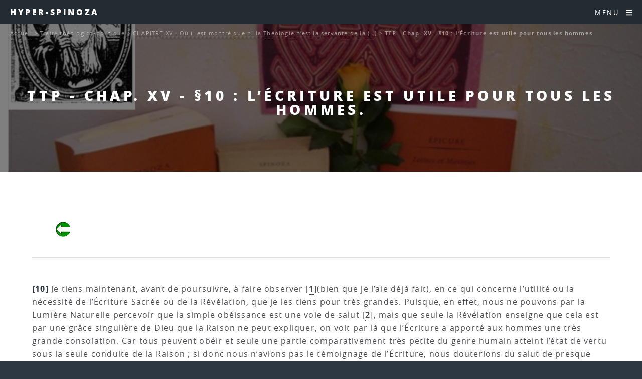

--- FILE ---
content_type: text/html; charset=utf-8
request_url: http://hyperspinoza.caute.lautre.net/TTP-Chap-XV-p10-L-Ecriture-est-utile-pour-tous-les-hommes
body_size: 13981
content:
<!DOCTYPE HTML>
<html class="page_article sans_composition ltr fr no-js" lang="fr" dir="ltr">
	<head>
		<script type='text/javascript'>/*<![CDATA[*/(function(H){H.className=H.className.replace(/\bno-js\b/,'js')})(document.documentElement);/*]]>*/</script>
		
		<meta http-equiv="Content-Type" content="text/html; charset=utf-8" />

		<title>TTP - Chap. XV - §10 : L'Écriture est utile pour tous les hommes. - Hyper-Spinoza</title>
<meta name="description" content=" [10] Je tiens maintenant, avant de poursuivre, &#224; faire observer(bien que je l&#039;aie d&#233;j&#224; fait), en ce qui concerne l&#039;utilit&#233; ou la n&#233;cessit&#233; de (&#8230;) " />
<link rel="canonical" href="http://hyperspinoza.caute.lautre.net/TTP-Chap-XV-p10-L-Ecriture-est-utile-pour-tous-les-hommes" /><meta name="generator" content="SPIP 4.4.7" />


<meta name="viewport" content="width=device-width, initial-scale=1" />


<link rel="alternate" type="application/rss+xml" title="Syndiquer tout le site" href="spip.php?page=backend" />

<link rel="stylesheet" href="plugins/auto/html5up_spectral/v3.1.0/css/fonts.css?1722319603" type="text/css" />
<link rel="stylesheet" href="local/cache-scss/main-cssify-394201e.css?1760386299" type="text/css" />

<link rel="stylesheet" href="squelettes-dist/css/spip.css?1765312443" type="text/css" />







<link rel="stylesheet" href="local/cache-css/cssdyn-css_html5up_spectral_spip_css-dee821b2.css?1760389721" />


<script type='text/javascript'>var var_zajax_content='content';</script><script>
var mediabox_settings={"auto_detect":true,"ns":"box","tt_img":true,"sel_g":"#documents_portfolio a[type='image\/jpeg'],#documents_portfolio a[type='image\/png'],#documents_portfolio a[type='image\/gif']","sel_c":".mediabox","str_ssStart":"Diaporama","str_ssStop":"Arr\u00eater","str_cur":"{current}\/{total}","str_prev":"Pr\u00e9c\u00e9dent","str_next":"Suivant","str_close":"Fermer","str_loading":"Chargement\u2026","str_petc":"Taper \u2019Echap\u2019 pour fermer","str_dialTitDef":"Boite de dialogue","str_dialTitMed":"Affichage d\u2019un media","splash_url":"","lity":{"skin":"_simple-dark","maxWidth":"90%","maxHeight":"90%","minWidth":"400px","minHeight":"","slideshow_speed":"2500","opacite":"0.9","defaultCaptionState":"expanded"}};
</script>
<!-- insert_head_css -->
<link rel="stylesheet" href="plugins-dist/mediabox/lib/lity/lity.css?1765312411" type="text/css" media="all" />
<link rel="stylesheet" href="plugins-dist/mediabox/lity/css/lity.mediabox.css?1765312411" type="text/css" media="all" />
<link rel="stylesheet" href="plugins-dist/mediabox/lity/skins/_simple-dark/lity.css?1765312411" type="text/css" media="all" /><link rel='stylesheet' type='text/css' media='all' href='plugins-dist/porte_plume/css/barre_outils.css?1765312418' />
<link rel='stylesheet' type='text/css' media='all' href='local/cache-css/cssdyn-css_barre_outils_icones_css-ba903625.css?1739817528' />
<link rel="stylesheet" type="text/css" href="plugins/auto/fontawesome/v1.1.0/css/fa-icons.css?1721250533" />


<link rel="stylesheet" href="local/cache-scss/theme-cssify-7cb1b27.css?1760386299" type="text/css" />









<script src="prive/javascript/jquery.js?1765312439" type="text/javascript"></script>

<script src="prive/javascript/jquery.form.js?1765312439" type="text/javascript"></script>

<script src="prive/javascript/jquery.autosave.js?1765312439" type="text/javascript"></script>

<script src="prive/javascript/jquery.placeholder-label.js?1765312439" type="text/javascript"></script>

<script src="prive/javascript/ajaxCallback.js?1765312439" type="text/javascript"></script>

<script src="prive/javascript/js.cookie.js?1765312439" type="text/javascript"></script>
<!-- insert_head -->
<script src="plugins-dist/mediabox/lib/lity/lity.js?1765312411" type="text/javascript"></script>
<script src="plugins-dist/mediabox/lity/js/lity.mediabox.js?1765312411" type="text/javascript"></script>
<script src="plugins-dist/mediabox/javascript/spip.mediabox.js?1765312410" type="text/javascript"></script><script type='text/javascript' src='plugins-dist/porte_plume/javascript/jquery.markitup_pour_spip.js?1765312418'></script>
<script type='text/javascript' src='plugins-dist/porte_plume/javascript/jquery.previsu_spip.js?1765312418'></script>
<script type='text/javascript' src='local/cache-js/jsdyn-javascript_porte_plume_start_js-45b90f5d.js?1739817528'></script>








<noscript><link rel="stylesheet" href="local/cache-scss/noscript-cssify-093b4e8.css?1760386299" id="no-minify" /></noscript>	</head>
	<body class="is-preload">
	<div id="page-wrapper">
		<header id="header">		
			<p><a href="http://hyperspinoza.caute.lautre.net">Hyper-Spinoza</a></p>
			<nav id="nav">
	<ul>
		<li class="special">
			<a href="#menu" class="menuToggle"><span>Menu</span> <i class="icon icon-bars fa-icon"><svg xmlns="http://www.w3.org/2000/svg" viewBox="0 0 448 512" role="img" width="0" height="0"><!-- Font Awesome Free 5.15.4 by @fontawesome - https://fontawesome.com License - https://fontawesome.com/license/free (Icons: CC BY 4.0, Fonts: SIL OFL 1.1, Code: MIT License) --><path d="M16 132h416c8.837 0 16-7.163 16-16V76c0-8.837-7.163-16-16-16H16C7.163 60 0 67.163 0 76v40c0 8.837 7.163 16 16 16zm0 160h416c8.837 0 16-7.163 16-16v-40c0-8.837-7.163-16-16-16H16c-8.837 0-16 7.163-16 16v40c0 8.837 7.163 16 16 16zm0 160h416c8.837 0 16-7.163 16-16v-40c0-8.837-7.163-16-16-16H16c-8.837 0-16 7.163-16 16v40c0 8.837 7.163 16 16 16z"/></svg></i> </a>
			<div id="menu">
				<ul>
					<li><a class="accueil" href="http://hyperspinoza.caute.lautre.net">Accueil</a></li>
					
					<li>
						<a href="-Autour-de-l-oeuvre-1-Les-vies-de-Spinoza-">Autour de l&#8217;oeuvre 1&nbsp;: Les vies de Spinoza</a>
						<ul>
						
							<li>
								<a href="-Les-sources-">Les sources</a>
								<ul>
						
							<li>
								<a href="-La-vie-de-Spinoza-par-Jean-Colerus-">La vie de Spinoza par Jean Colerus</a>
								
							</li>
						
						</ul>
							</li>
						
						</ul>
					</li>
					
					<li>
						<a href="-Autour-de-l-oeuvre-2-Actu-Biblio-et-Web-">Autour de l&#8217;oeuvre 2&nbsp;: Actu, Biblio et Web</a>
						<ul>
						
							<li>
								<a href="-Actu-">Actu</a>
								<ul>
						
							<li>
								<a href="-Infos-Spinoza-Argentina-">Infos Spinoza-Argentina</a>
								
							</li>
						
						</ul>
							</li>
						
							<li>
								<a href="-Bibliographie-">Bibliographie</a>
								<ul>
						
							<li>
								<a href="-Etudes-et-commentaires-">Etudes et commentaires.</a>
								<ul>
						
							<li>
								<a href="-Michel-Juffe-"> Michel Juffé</a>
								
							</li>
						
							<li>
								<a href="-Les-lumieres-radicales-">Les lumières radicales</a>
								
							</li>
						
							<li>
								<a href="-Spinoza-et-les-sciences-sociales-">Spinoza et les sciences sociales</a>
								
							</li>
						
						</ul>
							</li>
						
							<li>
								<a href="-Oeuvres-de-Spinoza-">Oeuvres de Spinoza</a>
								
							</li>
						
							<li>
								<a href="-Periodiques-">Périodiques</a>
								
							</li>
						
						</ul>
							</li>
						
							<li>
								<a href="-Spinoza-sur-le-Web-">Spinoza sur le Web</a>
								
							</li>
						
						</ul>
					</li>
					
					<li>
						<a href="-Autour-de-l-oeuvre-3-les-articles-et-ressources-audio-">Autour de l&#8217;oeuvre 3&nbsp;: les articles et ressources audio</a>
						<ul>
						
							<li>
								<a href="-Actualite-de-Spinoza-">Actualité de Spinoza</a>
								
							</li>
						
							<li>
								<a href="-Anthropologie-">Anthropologie</a>
								
							</li>
						
							<li>
								<a href="-Audio-et-video-">Audio et vidéo</a>
								
							</li>
						
							<li>
								<a href="-Connaissance-">Connaissance</a>
								
							</li>
						
							<li>
								<a href="-Lire-Spinoza-">Lire Spinoza</a>
								
							</li>
						
							<li>
								<a href="-Metaphysique-">Métaphysique</a>
								
							</li>
						
							<li>
								<a href="-Politique-">Politique</a>
								<ul>
						
							<li>
								<a href="-La-question-de-la-tolerance-">La question de la tolérance</a>
								
							</li>
						
						</ul>
							</li>
						
							<li>
								<a href="-Psychologie-et-ethique-">Psychologie et éthique</a>
								
							</li>
						
							<li>
								<a href="-Spinoza-et-les-autres-">Spinoza et les autres</a>
								
							</li>
						
							<li>
								<a href="-Theologie-">Théologie</a>
								
							</li>
						
						</ul>
					</li>
					
					<li>
						<a href="-Autour-de-l-oeuvre-4-Spinoza-et-les-autres-">Autour de l&#8217;oeuvre 4&nbsp;: Spinoza et les autres</a>
						<ul>
						
							<li>
								<a href="-Spinoza-lisant-les-autres-">Spinoza lisant les autres</a>
								
							</li>
						
							<li>
								<a href="-Spinoza-lu-par-les-autres-">Spinoza lu par les autres</a>
								
							</li>
						
						</ul>
					</li>
					
					<li>
						<a href="-Court-traite-de-Dieu-de-l-homme-et-de-la-sante-de-son-ame-">Court traité de Dieu, de l&#8217;homme et de la santé de son âme.</a>
						<ul>
						
							<li>
								<a href="-Premiere-partie-De-Dieu-">Première partie&nbsp;: De Dieu</a>
								
							</li>
						
							<li>
								<a href="-Deuxieme-partie-De-l-homme-et-de-ce-qui-lui-appartient-">Deuxième partie&nbsp;: De l&#8217;homme et de ce qui lui appartient.</a>
								
							</li>
						
							<li>
								<a href="-Appendice-456-">Appendice</a>
								
							</li>
						
							<li>
								<a href="-Supplements-">Suppléments</a>
								
							</li>
						
						</ul>
					</li>
					
					<li>
						<a href="-Hyper-Ethique-">Hyper-Ethique</a>
						<ul>
						
							<li>
								<a href="-I-Premiere-Partie-De-Dieu-Pars-Prima-De-Deo-">I. Première Partie&nbsp;: "De Dieu" (Pars Prima&nbsp;: De Deo)</a>
								<ul>
						
							<li>
								<a href="-En-Dieu-in-deo-Propositions-1-a-15-">En Dieu (in deo)&nbsp;: Propositions 1 à 15</a>
								<ul>
						
							<li>
								<a href="-a-Des-choses-a-Dieu-">a - Des choses à Dieu</a>
								
							</li>
						
							<li>
								<a href="-b-Dieu-">b - Dieu</a>
								
							</li>
						
						</ul>
							</li>
						
							<li>
								<a href="-A-partir-de-Dieu-a-deo-Propositions-16-a-36-">A partir de Dieu ( a deo)&nbsp;: Propositions 16 à 36</a>
								<ul>
						
							<li>
								<a href="-a-La-nature-naturante-">a - La nature naturante</a>
								
							</li>
						
							<li>
								<a href="-b-La-nature-naturee-">b - La nature naturée</a>
								<ul>
						
							<li>
								<a href="-La-realite-modale-du-point-de-vue-de-l-infini-les-modes-infinis-">La réalité modale du point de vue de l&#8217;infini&nbsp;: les modes infinis</a>
								
							</li>
						
							<li>
								<a href="-La-realite-modale-du-point-de-vue-du-fini-">La réalité modale du point de vue du fini</a>
								
							</li>
						
						</ul>
							</li>
						
							<li>
								<a href="-c-Identite-de-la-nature-naturante-et-de-la-nature-naturee-necessite-absolue-de-">c -  Identité de la nature naturante et de la nature naturée&nbsp;: nécessité absolue de l&#8217;action divine</a>
								<ul>
						
							<li>
								<a href="-Spontaneite-de-l-action-divine-ni-reflechie-ni-premeditee-ni-decidee-selon-un-">Spontanéité de l&#8217;action divine, ni réfléchie, ni préméditée, ni décidée selon un choix arbitraire</a>
								
							</li>
						
							<li>
								<a href="-Perfection-absolue-de-l-action-divine-qui-se-deroule-suivant-sa-necessite-">Perfection absolue de l&#8217;action divine qui se déroule suivant sa nécessité intrinsèque</a>
								
							</li>
						
						</ul>
							</li>
						
						</ul>
							</li>
						
							<li>
								<a href="-Appendice-">Appendice</a>
								
							</li>
						
							<li>
								<a href="-Definitions-et-Axiomes-">Définitions et Axiomes</a>
								
							</li>
						
						</ul>
							</li>
						
							<li>
								<a href="-II-Deuxieme-Partie-De-la-Nature-et-de-l-Origine-de-l-Ame-Pars-secunda-De-natura-">II. Deuxième Partie&nbsp;: "De la Nature et de l&#8217;Origine de l&#8217;Âme" (Pars secunda&nbsp;: De natura et origine mentis)</a>
								<ul>
						
							<li>
								<a href="-La-nature-de-l-ame-expliquee-a-partir-de-son-origine-la-pensee-comme-attribut-">La nature de l&#8217;âme expliquée à partir de son origine, la pensée comme attribut de Dieu&nbsp;: Propositions 1 à 13</a>
								<ul>
						
							<li>
								<a href="-a-La-pensee-et-l-etendue-">a - La pensée (et l&#8217;étendue)</a>
								
							</li>
						
							<li>
								<a href="-b-L-intellect-infini-effet-de-la-puissance-infinie-de-penser-qui-est-en-Dieu-">b - L&#8217;intellect infini, effet de la puissance infinie de penser qui est en Dieu</a>
								
							</li>
						
							<li>
								<a href="-c-L-ordre-des-idees-">c - L&#8217;ordre des idées</a>
								
							</li>
						
							<li>
								<a href="-d-La-production-des-idees-proprement-dites-">d - La production des idées proprement dites</a>
								
							</li>
						
							<li>
								<a href="-e-L-ame-humaine-idee-du-corps-chose-singuliere-existant-en-acte-">e - L&#8217;âme humaine, idée du corps, chose singulière existant en acte</a>
								
							</li>
						
						</ul>
							</li>
						
							<li>
								<a href="-La-nature-du-corps-et-celle-du-corps-humain-en-particulier-Axiomes-Lemmes-">La nature du corps et celle du corps humain en particulier&nbsp;: Axiomes, Lemmes, Définitions et Postulats suivants la proposition 13&nbsp;: sur la nature des corps</a>
								<ul>
						
							<li>
								<a href="-a-Des-corps-aux-individus-">a - Des corps aux individus</a>
								<ul>
						
							<li>
								<a href="-Les-corps-les-plus-simples-determines-par-les-seules-lois-du-mouvement-">Les corps les plus simples, déterminés par les seules lois du mouvement</a>
								
							</li>
						
							<li>
								<a href="-Les-corps-composes-figures-de-l-individuation-">Les corps composés&nbsp;: figures de l&#8217;individuation</a>
								
							</li>
						
						</ul>
							</li>
						
							<li>
								<a href="-b-Le-corps-humain-">b - Le corps humain</a>
								
							</li>
						
						</ul>
							</li>
						
							<li>
								<a href="-Ce-que-peut-l-ame-humaine-en-vertu-de-sa-nature-les-lois-de-son-fonctionnement-">Ce que peut l&#8217;âme humaine en vertu de sa nature&nbsp;: les lois de son fonctionnement, les trois genres de connaissance&nbsp;: Propositions 14 à 47</a>
								<ul>
						
							<li>
								<a href="-a-La-perception-des-choses-exterieures-et-l-imagination-formes-spontanees-de-la-">a - La perception des choses extérieures et l&#8217;imagination, formes spontanées de la connaissance</a>
								<ul>
						
							<li>
								<a href="-Genese-et-mecanismes-de-la-perception-qui-produit-seulement-des-representations-">Genèse et mécanismes de la perception qui produit seulement des représentations imaginaires</a>
								
							</li>
						
							<li>
								<a href="-Les-idees-spontanees-que-nous-formons-des-choses-en-les-percevant-par-l-">Les idées spontanées que nous formons des choses en les percevant par l&#8217;intermédiaire de représenations imaginaires sont toutes inadéquates</a>
								
							</li>
						
						</ul>
							</li>
						
							<li>
								<a href="-b-Vers-la-connaissance-rationnelle-de-l-erreur-a-la-verite-">b - Vers la connaissance rationnelle&nbsp;: de l&#8217;erreur à la vérité</a>
								<ul>
						
							<li>
								<a href="-L-erreur-">L&#8217;erreur</a>
								
							</li>
						
							<li>
								<a href="-Les-notions-communes-">Les notions communes</a>
								
							</li>
						
							<li>
								<a href="-Les-genres-de-connaissance-">Les genres de connaissance</a>
								
							</li>
						
							<li>
								<a href="-La-connaissance-adequate-">La connaissance adéquate</a>
								
							</li>
						
						</ul>
							</li>
						
						</ul>
							</li>
						
							<li>
								<a href="-L-intellect-et-la-volonte-Propositions-48-et-49-">L&#8217;intellect et la volonté&nbsp;: Propositions 48 et 49</a>
								
							</li>
						
							<li>
								<a href="-Definitions-et-Axiomes-225-">Définitions et Axiomes</a>
								
							</li>
						
						</ul>
							</li>
						
							<li>
								<a href="-III-Troisieme-Partie-De-l-origine-et-de-la-nature-des-affects-Pars-tertia-De-">III. Troisième Partie&nbsp;: "De l&#8217;origine et de la nature des affects" (Pars tertia&nbsp;: De origine et natura affectuum)</a>
								<ul>
						
							<li>
								<a href="-Les-bases-naturelles-de-l-affectivite-Propositions-1-a-11-">Les bases naturelles de l&#8217;affectivité&nbsp;: Propositions 1 à 11</a>
								<ul>
						
							<li>
								<a href="-a-Activite-et-passivite-">a - Activité et passivité</a>
								
							</li>
						
							<li>
								<a href="-b-Le-conatus-">b - Le conatus</a>
								
							</li>
						
							<li>
								<a href="-c-Les-affects-primaires-">c - Les affects primaires</a>
								
							</li>
						
						</ul>
							</li>
						
							<li>
								<a href="-Le-labyrinthe-de-la-vie-affective-Propositions-12-a-57-">Le labyrinthe de la vie affective&nbsp;: Propositions 12 à 57</a>
								<ul>
						
							<li>
								<a href="-a-La-fixation-imaginaire-du-desir-">a - La fixation imaginaire du désir</a>
								
							</li>
						
							<li>
								<a href="-b-La-formation-des-complexes-objectaux-">b - La formation des complexes objectaux</a>
								
							</li>
						
							<li>
								<a href="-c-Formation-et-developpement-des-complexes-interpersonnels-">c - Formation et développement des complexes interpersonnels</a>
								<ul>
						
							<li>
								<a href="-Le-mimetisme-affectif-">Le mimétisme affectif</a>
								
							</li>
						
							<li>
								<a href="-Les-jeux-de-l-amour-et-de-la-haine-">Les jeux de l&#8217;amour et de la haine</a>
								
							</li>
						
							<li>
								<a href="-Caracteres-generaux-des-complexes-affectifs-">Caractères généraux des complexes affectifs</a>
								
							</li>
						
						</ul>
							</li>
						
						</ul>
							</li>
						
							<li>
								<a href="-Les-affects-actifs-Propositions-58-et-59-">Les affects actifs&nbsp;: Propositions 58 et 59</a>
								
							</li>
						
							<li>
								<a href="-Definitions-des-affects-">Définitions des affects</a>
								<ul>
						
							<li>
								<a href="-a-Definitions-fondamentales-definitions-1-a-5-">a - Définitions fondamentales&nbsp;: définitions 1 à 5</a>
								
							</li>
						
							<li>
								<a href="-b-Affects-qui-naissent-de-la-joie-et-de-la-tristesse-definitions-6-a-31-">b - Affects qui naissent de la joie et de la tristesse&nbsp;: définitions 6 à 31</a>
								
							</li>
						
							<li>
								<a href="-c-Affects-rattaches-au-Desir-definitions-32-a-48-">c - Affects rattachés au Désir&nbsp;: définitions 32 à 48</a>
								
							</li>
						
							<li>
								<a href="-d-Definition-generale-des-affects-">d - Définition générale des affects</a>
								
							</li>
						
						</ul>
							</li>
						
							<li>
								<a href="-Preface-Definitions-et-postulats-">Préface, Définitions et postulats</a>
								
							</li>
						
						</ul>
							</li>
						
							<li>
								<a href="-IV-Quatrieme-Partie-De-la-servitude-humaine-ou-de-la-force-des-affects-Pars-">IV. Quatrième Partie&nbsp;: "De la servitude humaine, ou de la force des affects" (Pars quarta&nbsp;: De servitute humana, seu de affectuum viribus)</a>
								<ul>
						
							<li>
								<a href="-La-condition-humaine-Propositions-1-a-37-">La condition humaine&nbsp;: Propositions 1 à 37</a>
								<ul>
						
							<li>
								<a href="-a-La-servitude-passionnelle-">a - La servitude passionnelle</a>
								
							</li>
						
							<li>
								<a href="-b-Le-fondement-naturel-de-la-vertu-definie-a-partir-de-l-interet-vital-comme-">b - Le fondement naturel de la vertu (définie à partir de l&#8217;intérêt vital comme recherche de l&#8217;utile)</a>
								
							</li>
						
							<li>
								<a href="-c-De-l-utile-propre-a-l-utile-commun-genese-de-la-socialite-">c - De l&#8217;utile propre à l&#8217;utile commun&nbsp;: genèse de la socialité</a>
								
							</li>
						
						</ul>
							</li>
						
							<li>
								<a href="-De-la-servitude-a-la-liberte-Propositions-38-a-73-">De la servitude à la liberté&nbsp;: Propositions 38 à 73</a>
								<ul>
						
							<li>
								<a href="-a-Typologie-rationnelle-des-passions-en-fonction-de-leur-utilite-ou-degre-de-">a - Typologie rationnelle des passions (en fonction de leur utilité, ou degré de joie et de tristesse qu&#8217;on peut en tirer)</a>
								
							</li>
						
							<li>
								<a href="-b-Intervention-de-la-raison-dans-le-deroulement-de-la-vie-affective-">b - Intervention de la raison  dans le déroulement de la vie affective</a>
								
							</li>
						
							<li>
								<a href="-c-La-vie-des-hommes-libres-">c - La vie des hommes libres</a>
								
							</li>
						
						</ul>
							</li>
						
							<li>
								<a href="-Appendice-APPENDIX-">Appendice (APPENDIX)</a>
								
							</li>
						
							<li>
								<a href="-Preface-Definitions-et-Axiome-">Préface, Définitions et Axiome</a>
								
							</li>
						
						</ul>
							</li>
						
							<li>
								<a href="-V-Cinquieme-Partie-De-la-puissance-de-l-entendement-ou-de-la-liberte-humaine-">V. Cinquième Partie&nbsp;: "De la puissance de l&#8217;entendement, ou de la liberté humaine" (Pars quinta&nbsp;: De potentia intellectus, seu de libertate humana)</a>
								<ul>
						
							<li>
								<a href="-Les-remedes-aux-affects-Propositions-1-a-20-">Les remèdes aux affects&nbsp;: Propositions 1 à 20</a>
								<ul>
						
							<li>
								<a href="-a-Une-therapie-psychophysiologique-">a - Une thérapie psychophysiologique</a>
								
							</li>
						
							<li>
								<a href="-b-Un-nouvel-art-d-aimer-l-amour-qui-a-Dieu-pour-objet-amor-erga-Deum-">b - Un nouvel art d&#8217;aimer&nbsp;: l&#8217;amour qui a Dieu pour objet (amor erga Deum)</a>
								
							</li>
						
						</ul>
							</li>
						
							<li>
								<a href="-La-beatitude-supreme-Propositions-21-a-42-">La béatitude suprême&nbsp;: Propositions 21 à 42</a>
								<ul>
						
							<li>
								<a href="-a-La-science-intuitive-et-le-point-de-vue-de-l-eternite-">a - La science intuitive et le point de vue de l&#8217;éternité</a>
								
							</li>
						
							<li>
								<a href="-b-L-amour-intellectuel-de-Dieu-amor-intellectualis-Dei-">b - L&#8217;amour intellectuel de Dieu (amor intellectualis Dei)</a>
								
							</li>
						
							<li>
								<a href="-c-La-liberation-de-l-ame-">c - La libération de l&#8217;âme</a>
								
							</li>
						
							<li>
								<a href="-d-L-ethique-au-quotidien-">d - L&#8217;éthique au quotidien</a>
								
							</li>
						
						</ul>
							</li>
						
							<li>
								<a href="-Preface-et-axiomes-">Préface et axiomes</a>
								
							</li>
						
						</ul>
							</li>
						
						</ul>
					</li>
					
					<li>
						<a href="-Hyper-Traite-politique-">Hyper-Traité politique</a>
						<ul>
						
							<li>
								<a href="-Chapitre-01-Introduction-">Chapitre 01 - Introduction</a>
								
							</li>
						
							<li>
								<a href="-Chapitre-02-Le-droit-naturel-">Chapitre 02 - Le droit naturel</a>
								
							</li>
						
							<li>
								<a href="-Chapitre-03-Le-droit-des-pouvoirs-souverains-">Chapitre 03 - Le droit des pouvoirs souverains</a>
								
							</li>
						
							<li>
								<a href="-Chapitre-04-Les-affaires-qui-dependent-du-gouvernement-des-pouvoirs-souverains-">Chapitre 04 - Les affaires qui dépendent du gouvernement des pouvoirs souverains</a>
								
							</li>
						
							<li>
								<a href="-Chapitre-05-L-ideal-supreme-que-toute-societe-peut-se-proposer-">Chapitre 05 - L’idéal suprême que toute société peut se proposer </a>
								
							</li>
						
							<li>
								<a href="-Chapitre-06-L-organisation-qu-il-faut-donner-au-gouvernement-monarchique-pour-">Chapitre 06 - L’organisation qu’il faut donner au gouvernement monarchique pour qu’il ne dégénère pas en tyrannie</a>
								
							</li>
						
							<li>
								<a href="-Chapitre-07-Developpement-methodique-des-principes-d-organisation-d-une-">Chapitre 07 - Développement méthodique des principes d&#8217;organisation d&#8217;une monarchie</a>
								
							</li>
						
							<li>
								<a href="-Chapitre-08-L-aristocratie-">Chapitre 08 - L&#8217;aristocratie</a>
								
							</li>
						
							<li>
								<a href="-Chapitre-09-L-aristocratie-suite-">Chapitre 09 - L&#8217;aristocratie (suite)</a>
								
							</li>
						
							<li>
								<a href="-Chapitre-10-L-aristocratie-fin-">Chapitre 10 - L&#8217;aristocratie (fin)</a>
								
							</li>
						
							<li>
								<a href="-Chapitre-11-La-democratie-">Chapitre 11 - La démocratie</a>
								
							</li>
						
							<li>
								<a href="-Chapitre-12-La-vie-souriante-">Chapitre 12 - La vie souriante</a>
								
							</li>
						
						</ul>
					</li>
					
					<li>
						<a href="-Lettres-">Lettres</a>
						<ul>
						
							<li>
								<a href="-Premiere-correspondance-avec-Oldenburg-ete-1661-hiver-1665-">Première correspondance avec Oldenburg (été 1661 - hiver 1665)</a>
								
							</li>
						
							<li>
								<a href="-Correspondance-avec-Simon-de-Vries-Hiver-1663-">Correspondance avec Simon de Vries (Hiver 1663)</a>
								
							</li>
						
							<li>
								<a href="-Correspondance-avec-Louis-Meyer-Printemps-ete-1663-">Correspondance avec Louis Meyer (Printemps été 1663)</a>
								
							</li>
						
							<li>
								<a href="-Lettre-a-Balling-sur-les-presages-ete-1664-">Lettre à Balling sur les présages (été 1664).</a>
								
							</li>
						
							<li>
								<a href="-Les-lettres-du-mal-correspondance-avec-Blyenbergh-Hiver-1664-65-">Les lettres du mal&nbsp;: correspondance avec Blyenbergh (Hiver 1664-65)</a>
								
							</li>
						
							<li>
								<a href="-Deux-lettres-a-Jean-Bouwmeester-et-une-a-Jean-Van-der-Mer-">Deux lettres à Jean Bouwmeester et une à Jean Van der Mer.</a>
								
							</li>
						
							<li>
								<a href="-Trois-Lettres-a-Monsieur-Hudde-1666-">Trois Lettres à Monsieur Hudde (1666)</a>
								
							</li>
						
							<li>
								<a href="-Les-lettres-a-Jarig-Jelles-mars-1667-a-juin-1674-">Les lettres à Jarig Jelles (mars 1667 à juin 1674).</a>
								
							</li>
						
							<li>
								<a href="-Correspondance-avec-Jacob-Osten-et-Lambert-de-Velthuysen-">Correspondance avec Jacob Osten et Lambert de Velthuysen.</a>
								
							</li>
						
							<li>
								<a href="-Correspondance-avec-Leibniz-Automne-1671-">Correspondance avec Leibniz (Automne 1671)</a>
								
							</li>
						
							<li>
								<a href="-Correspondance-avec-Fabritius-au-sujet-d-une-chaire-de-philosophie-offerte-par-">Correspondance avec Fabritius au sujet d&#8217;une chaire de philosophie offerte par l&#8217;Electeur Palatin (Hiver 1673).</a>
								
							</li>
						
							<li>
								<a href="-Lettre-a-propos-de-la-mort-de-Descartes-Hiver-1673-">Lettre à propos de la mort de Descartes (Hiver 1673)</a>
								
							</li>
						
							<li>
								<a href="-La-correspondance-avec-Hugo-Boxel-sur-les-apparitions-les-spectres-et-les-">La correspondance avec Hugo Boxel sur les apparitions, les spectres et les esprits (Automne 1674).</a>
								
							</li>
						
							<li>
								<a href="-La-correspondance-avec-Tschirnhaus-et-Schuller-automne-1674-ete-1676-">La correspondance avec Tschirnhaus et Schuller (automne 1674 - été 1676)</a>
								
							</li>
						
							<li>
								<a href="-Seconde-correspondance-avec-Oldenburg-printemps-1675-hiver-1676-">Seconde correspondance avec Oldenburg (printemps 1675 - hiver 1676)</a>
								
							</li>
						
							<li>
								<a href="-La-correspondance-avec-Albert-Burgh-Automne-et-Hiver-1675-">La correspondance avec Albert Burgh (Automne et Hiver (?) 1675).</a>
								
							</li>
						
							<li>
								<a href="-La-derniere-lettre-au-sujet-du-Traite-politique-">La dernière lettre, au sujet du Traité politique.</a>
								
							</li>
						
						</ul>
					</li>
					
					<li>
						<a href="-Principes-de-la-philosophie-de-Descartes-et-Pensees-metaphysiques-">Principes de la philosophie de Descartes et Pensées métaphysiques</a>
						<ul>
						
							<li>
								<a href="-Les-Principes-de-la-Philosophie-de-Descartes-">Les Principes de la Philosophie de Descartes</a>
								<ul>
						
							<li>
								<a href="-Premiere-Partie-">Première Partie</a>
								<ul>
						
							<li>
								<a href="-Definitions-et-Axiomes-457-">Définitions et Axiomes</a>
								
							</li>
						
							<li>
								<a href="-Propositions-">Propositions</a>
								
							</li>
						
							<li>
								<a href="-Axiomes-pris-de-Descartes-">Axiomes pris de Descartes</a>
								
							</li>
						
							<li>
								<a href="-Suite-des-Propositions-">Suite des Propositions</a>
								
							</li>
						
						</ul>
							</li>
						
							<li>
								<a href="-Deuxieme-Partie-">Deuxième Partie</a>
								<ul>
						
							<li>
								<a href="-Postulat-Definitions-et-Axiomes-">Postulat, Définitions et Axiomes</a>
								
							</li>
						
							<li>
								<a href="-Lemmes-et-Propositions-">Lemmes et  Propositions</a>
								
							</li>
						
						</ul>
							</li>
						
							<li>
								<a href="-Troisieme-Partie-">Troisième Partie</a>
								<ul>
						
							<li>
								<a href="-Preface-Postulat-Definitions-et-Axiomes-">Préface, Postulat, Définitions et Axiomes</a>
								
							</li>
						
							<li>
								<a href="-Propositions-465-">Propositions</a>
								
							</li>
						
						</ul>
							</li>
						
						</ul>
							</li>
						
							<li>
								<a href="-Pensees-metaphysiques-">Pensées métaphysiques</a>
								<ul>
						
							<li>
								<a href="-Partie-I-">Partie I</a>
								
							</li>
						
							<li>
								<a href="-Partie-II-">Partie II</a>
								
							</li>
						
						</ul>
							</li>
						
						</ul>
					</li>
					
					<li>
						<a href="-Telechargements-">Téléchargements</a>
						<ul>
						
							<li>
								<a href="-Xinfos-site-">Xinfos site</a>
								
							</li>
						
						</ul>
					</li>
					
					<li>
						<a href="-Traite-de-la-reforme-de-l-entendement-et-plan-">Traité de la réforme de l&#8217;entendement (et plan)</a>
						<ul>
						
							<li>
								<a href="-A-Le-dessein-1-48-">A. Le dessein (1 - 48)</a>
								<ul>
						
							<li>
								<a href="-I-La-Fin-1-17-">I. La Fin (1 - 17)</a>
								<ul>
						
							<li>
								<a href="-Le-Prologue-la-decouverte-1-11-">Le Prologue&nbsp;: la découverte (1-11)</a>
								<ul>
						
							<li>
								<a href="-a-Introduction-l-experience-">a - Introduction&nbsp;: l&#8217;expérience.</a>
								
							</li>
						
							<li>
								<a href="-b-La-necessite-d-un-choix-">b - La nécessité d&#8217;un choix.</a>
								
							</li>
						
							<li>
								<a href="-c-Les-elements-du-choix-">c - Les éléments du choix.</a>
								<ul>
						
							<li>
								<a href="-c1-Le-certain-et-l-incertain-">c1 - Le certain et l&#8217;incertain.</a>
								
							</li>
						
							<li>
								<a href="-c2-L-objet-de-l-adhesion-">c2 - L&#8217;objet de l&#8217;adhésion.</a>
								
							</li>
						
						</ul>
							</li>
						
							<li>
								<a href="-d-Le-choix-">d - Le choix.</a>
								
							</li>
						
						</ul>
							</li>
						
							<li>
								<a href="-Le-bien-et-le-souverain-bien-12-13-">Le bien et le souverain bien (12-13).</a>
								
							</li>
						
							<li>
								<a href="-Plan-de-travail-14-16-">Plan de travail (14-16).</a>
								
							</li>
						
							<li>
								<a href="-Regles-de-vie-17-">Règles de vie (17).</a>
								
							</li>
						
						</ul>
							</li>
						
							<li>
								<a href="-II-Le-moyen-18-29-">II. Le moyen (18-29).</a>
								<ul>
						
							<li>
								<a href="-Les-modes-de-perception-18-24-">Les modes de perception (18-24).</a>
								<ul>
						
							<li>
								<a href="-a-La-question-">a - La question.</a>
								
							</li>
						
							<li>
								<a href="-b-La-distinction-">b - La distinction.</a>
								
							</li>
						
							<li>
								<a href="-c-Des-exemples-">c - Des exemples.</a>
								
							</li>
						
							<li>
								<a href="-d-Un-exemple-unique-">d - Un exemple unique.</a>
								
							</li>
						
						</ul>
							</li>
						
							<li>
								<a href="-Le-meilleur-mode-de-perception-25-29-">Le meilleur mode de perception (25-29).</a>
								<ul>
						
							<li>
								<a href="-a-Principes-d-evaluation-">a - Principes d&#8217;évaluation.</a>
								
							</li>
						
							<li>
								<a href="-b-La-valeur-de-chaque-mode-">b - La valeur de chaque mode.</a>
								
							</li>
						
						</ul>
							</li>
						
						</ul>
							</li>
						
							<li>
								<a href="-III-La-Voie-30-48-">III. La Voie (30-48).</a>
								<ul>
						
							<li>
								<a href="-L-objection-generale-l-aporie-et-sa-solution-30-38-">L&#8217;objection générale&nbsp;: l&#8217;aporie et sa solution (30-38).</a>
								<ul>
						
							<li>
								<a href="-a-Une-methode-extrinseque-">a - Une méthode extrinsèque.</a>
								
							</li>
						
							<li>
								<a href="-b-La-certitude-intrinseque-Idee-et-Idee-de-l-idee-">b - La certitude intrinsèque&nbsp;: Idée et Idée de l&#8217;idée.</a>
								
							</li>
						
							<li>
								<a href="-c-Consequences-quant-a-la-methode-">c - Conséquences quant à la méthode.</a>
								
							</li>
						
							<li>
								<a href="-d-Conclusion-La-norme-la-connaissance-reflexive-">d - Conclusion&nbsp;: La norme, la connaissance réflexive.</a>
								
							</li>
						
						</ul>
							</li>
						
							<li>
								<a href="-Consequences-philosophiques-38-42-">Conséquences philosophiques (38-42).</a>
								<ul>
						
							<li>
								<a href="-a-Le-point-de-depart-L-Idee-de-l-Etre-le-plus-parfait-">a - Le point de départ&nbsp;: L&#8217;Idée de l&#8217;Être le plus parfait.</a>
								
							</li>
						
							<li>
								<a href="-b-Une-connaissance-plus-grande-meilleure-se-connaitre-soi-meme-">b - Une connaissance plus grande, meilleure&nbsp;: se connaître soi-même.</a>
								
							</li>
						
							<li>
								<a href="-c-Le-systeme-du-savoir-le-commerce-des-choses-et-la-deduction-">c - Le système du savoir&nbsp;: le commerce des choses et la déduction.</a>
								
							</li>
						
						</ul>
							</li>
						
							<li>
								<a href="-Reponse-a-des-objections-43-48-">Réponse à des objections (43-48).</a>
								<ul>
						
							<li>
								<a href="-a-Le-recours-a-la-demonstration-">a - Le recours à la démonstration.</a>
								<ul>
						
							<li>
								<a href="-a1-Pour-etablir-la-forme-du-vrai-dans-ce-qui-precede-">a1 - Pour établir la forme du vrai dans ce qui précède.</a>
								
							</li>
						
							<li>
								<a href="-a2-Pour-etablir-le-vrai-dans-ce-qui-suivra-">a2 - Pour établir le vrai dans ce qui suivra.</a>
								
							</li>
						
						</ul>
							</li>
						
							<li>
								<a href="-b-Le-scepticisme-sur-la-premiere-verite-">b - Le scepticisme sur la première vérité.</a>
								
							</li>
						
						</ul>
							</li>
						
						</ul>
							</li>
						
							<li>
								<a href="-IV-Pause-le-PLAN-general-49-">IV. Pause&nbsp;: le PLAN général  (49).</a>
								
							</li>
						
						</ul>
							</li>
						
							<li>
								<a href="-B-La-methode-50-110-">B. La méthode (50-110).</a>
								<ul>
						
							<li>
								<a href="-I-Distinction-de-l-idee-vraie-50-90-">I. Distinction de l&#8217;idée vraie (50-90).</a>
								<ul>
						
							<li>
								<a href="-Preambule-50-51-">Préambule (50-51).</a>
								
							</li>
						
							<li>
								<a href="-D-avec-l-idee-fictive-52-65-">D&#8217;avec l&#8217;idée fictive (52-65).</a>
								<ul>
						
							<li>
								<a href="-a-Portant-sur-l-existence-">a - Portant sur l&#8217;existence.</a>
								<ul>
						
							<li>
								<a href="-a1-Introduction-">a1 - Introduction.</a>
								
							</li>
						
							<li>
								<a href="-a2-Au-sujet-du-possible-">a2 - Au sujet du possible.</a>
								
							</li>
						
							<li>
								<a href="-a3-Digression-de-l-existence-particuliere-">a3 - Digression&nbsp;: de l&#8217;existence particulière.</a>
								
							</li>
						
							<li>
								<a href="-a4-Dans-la-fabulation-">a4 - Dans la fabulation.</a>
								
							</li>
						
							<li>
								<a href="-a5-Dans-les-suppositions-et-les-hypotheses-">a5 - Dans les suppositions et les hypothèses.</a>
								
							</li>
						
						</ul>
							</li>
						
							<li>
								<a href="-b-Portant-sur-l-essence-avec-ou-sans-existence-">b - Portant sur l&#8217;essence (avec ou sans existence).</a>
								<ul>
						
							<li>
								<a href="-b1-Son-elimination-dans-la-connaissance-">b1 - Son élimination dans la connaissance.</a>
								
							</li>
						
							<li>
								<a href="-b2-Son-elimination-par-la-fiction-">b2 - Son élimination par la fiction.</a>
								
							</li>
						
							<li>
								<a href="-b3-Consequences-">b3 - Conséquences.</a>
								<ul>
						
							<li>
								<a href="-b31-L-attention-">b31 - L&#8217;attention.</a>
								
							</li>
						
							<li>
								<a href="-b32-La-clarte-et-la-distinction-le-simple-et-le-compose-">b32 - La clarté et la distinction, le simple et le composé.</a>
								
							</li>
						
						</ul>
							</li>
						
						</ul>
							</li>
						
							<li>
								<a href="-c-Resume-">c - Résumé.</a>
								
							</li>
						
						</ul>
							</li>
						
							<li>
								<a href="-D-avec-l-idee-fausse-66-76-">D&#8217;avec l&#8217;idée fausse (66-76)</a>
								<ul>
						
							<li>
								<a href="-a-Definition-et-analyse-">a - Définition et analyse.</a>
								
							</li>
						
							<li>
								<a href="-b-La-verite-">b - La vérité.</a>
								<ul>
						
							<li>
								<a href="-b1-Sa-denomination-intrinseque-">b1 - Sa dénomination intrinsèque.</a>
								
							</li>
						
							<li>
								<a href="-b2-La-puissance-de-l-entendement-">b2 - La puissance de l&#8217;entendement.</a>
								
							</li>
						
							<li>
								<a href="-b3-La-definition-generique-">b3 - La définition générique.</a>
								
							</li>
						
							<li>
								<a href="-b4-L-adequation-">b4 - L&#8217;adéquation.</a>
								
							</li>
						
						</ul>
							</li>
						
							<li>
								<a href="-c-De-l-imagination-et-de-l-abstraction-la-connaissance-selon-l-ordre-de-la-">c - De l&#8217;imagination et de l&#8217;abstraction&nbsp;; la connaissance selon l&#8217;ordre de la nature.</a>
								
							</li>
						
						</ul>
							</li>
						
							<li>
								<a href="-D-avec-l-idee-douteuse-77-80-">D&#8217;avec l&#8217;idée douteuse (77-80).</a>
								<ul>
						
							<li>
								<a href="-a-Le-doute-">a - Le doute.</a>
								
							</li>
						
							<li>
								<a href="-b-L-indubitable-">b - L&#8217;indubitable.</a>
								
							</li>
						
							<li>
								<a href="-c-L-ordre-">c - L&#8217;ordre.</a>
								
							</li>
						
							<li>
								<a href="-d-Premieres-conclusions-">d - Premières conclusions.</a>
								<ul>
						
							<li>
								<a href="-d1-La-memoire-et-l-oubli-">d1 - La mémoire et l&#8217;oubli.</a>
								
							</li>
						
							<li>
								<a href="-d2-L-imagination-et-l-entendement-">d2 - L&#8217;imagination et l&#8217;entendement.</a>
								<ul>
						
							<li>
								<a href="-d21-L-imagination-">d21 - L&#8217;imagination.</a>
								
							</li>
						
							<li>
								<a href="-d22-L-idee-vraie-de-l-entendement-">d22 - L&#8217;idée vraie de l&#8217;entendement.</a>
								
							</li>
						
							<li>
								<a href="-d23-Leur-distinction-et-leur-confusion-">d23 - Leur distinction et leur confusion.</a>
								<ul>
						
							<li>
								<a href="-d231-A-propos-des-mots-">d231 - A propos des mots.</a>
								
							</li>
						
							<li>
								<a href="-d232-Un-autre-effet-de-leur-confusion-">d232 - Un autre effet de leur confusion.</a>
								
							</li>
						
						</ul>
							</li>
						
						</ul>
							</li>
						
						</ul>
							</li>
						
						</ul>
							</li>
						
						</ul>
							</li>
						
							<li>
								<a href="-II-Les-regles-a-suivre-91-98-">II. Les règles à suivre (91-98).</a>
								<ul>
						
							<li>
								<a href="-Introduction-">Introduction.</a>
								
							</li>
						
							<li>
								<a href="-La-connaissance-92-93-">La connaissance (92-93).</a>
								<ul>
						
							<li>
								<a href="-a-Par-l-essence-ou-la-cause-prochaine-">a - Par l&#8217;essence ou la cause prochaine.</a>
								
							</li>
						
							<li>
								<a href="-b-Par-l-essence-particuliere-affirmative-">b - Par l&#8217;essence particulière affirmative.</a>
								
							</li>
						
						</ul>
							</li>
						
							<li>
								<a href="-La-definition-94-98-">La définition (94-98)</a>
								<ul>
						
							<li>
								<a href="-a-La-bonne-definition-et-la-parfaite-">a - La bonne définition et la parfaite.</a>
								
							</li>
						
							<li>
								<a href="-b-La-definition-requise-">b - La définition requise.</a>
								<ul>
						
							<li>
								<a href="-b1-Pour-une-chose-creee-">b1 - Pour une chose créée.</a>
								
							</li>
						
							<li>
								<a href="-b2-Pour-une-chose-increee-">b2 - Pour une chose incréée.</a>
								
							</li>
						
						</ul>
							</li>
						
							<li>
								<a href="-c-De-l-essence-particuliere-affirmative-">c - De l&#8217;essence particulière affirmative.</a>
								
							</li>
						
						</ul>
							</li>
						
						</ul>
							</li>
						
							<li>
								<a href="-III-L-ordre-a-suivre-99-110-">III. L&#8217;ordre à suivre (99-110).</a>
								<ul>
						
							<li>
								<a href="-Ordre-et-fondement-de-la-deduction-99-105-">Ordre et fondement de la déduction (99-105).</a>
								<ul>
						
							<li>
								<a href="-a-La-serie-des-choses-fixes-et-eternelles-et-leurs-lois-">a - La série des choses fixes et éternelles et leurs lois.</a>
								<ul>
						
							<li>
								<a href="-a1-La-question-de-l-experience-">a1 - La question de l&#8217;expérience.</a>
								
							</li>
						
						</ul>
							</li>
						
							<li>
								<a href="-b-Le-fondement-de-la-deduction-">b - Le fondement de la déduction.</a>
								
							</li>
						
						</ul>
							</li>
						
							<li>
								<a href="-Les-forces-et-la-puissance-de-l-entendement-106-110-">Les forces et la puissance de l&#8217;entendement. (106-110).</a>
								<ul>
						
							<li>
								<a href="-a-La-question-de-l-entendement-">a - La question de l&#8217;entendement.</a>
								
							</li>
						
							<li>
								<a href="-b-Le-probleme-de-sa-definition-">b - Le problème de sa définition.</a>
								
							</li>
						
							<li>
								<a href="-c-Ses-principales-proprietes-">c - Ses principales propriétés</a>
								
							</li>
						
							<li>
								<a href="-d-Observation-Les-autres-choses-de-la-pensee-">d - Observation&nbsp;: Les autres choses de la pensée.</a>
								
							</li>
						
							<li>
								<a href="-e-Retour-a-la-question-de-sa-definition-">e - Retour à la question de sa définition.</a>
								
							</li>
						
						</ul>
							</li>
						
						</ul>
							</li>
						
						</ul>
							</li>
						
						</ul>
					</li>
					
					<li>
						<a href="-Traite-theologico-politique-" class="on">Traité théologico-politique</a>
						<ul>
						
							<li>
								<a href="-Chapitre-I-De-la-Prophetie-">Chapitre I&nbsp;: De la Prophétie.</a>
								
							</li>
						
							<li>
								<a href="-Chapitre-II-Des-Prophetes-">Chapitre II&nbsp;: Des Prophètes.</a>
								
							</li>
						
							<li>
								<a href="-Chapitre-III-De-la-vocation-des-Hebreux-et-si-le-don-prophetique-fut-">Chapitre III&nbsp;: De la vocation des Hébreux et si le don prophétique fut particulier aux Hébreux.</a>
								
							</li>
						
							<li>
								<a href="-Chapitre-IV-De-la-loi-divine-">Chapitre IV&nbsp;: De la loi divine</a>
								
							</li>
						
							<li>
								<a href="-Chapitre-V-De-la-raison-pour-laquelle-des-ceremonies-ont-ete-instituees-et-de-">Chapitre V&nbsp;: De la raison pour laquelle des cérémonies ont été instituées et de la foi aux histoires&nbsp;; pour quelle raison et à quels hommes elle est nécessaire.</a>
								
							</li>
						
							<li>
								<a href="-Chapitre-VI-Des-Miracles-">Chapitre VI&nbsp;: Des Miracles.</a>
								
							</li>
						
							<li>
								<a href="-Chapitre-VII-De-l-interpretation-de-l-Ecriture-">Chapitre VII&nbsp;: De l&#8217;interprétation de l&#8217;Ecriture.</a>
								
							</li>
						
							<li>
								<a href="-Chapitre-VIII-Dans-lequel-on-fait-voir-que-le-Pentateuque-et-les-livres-de-">Chapitre VIII&nbsp;: Dans lequel on fait voir que le Pentateuque et les livres de Josué, des Juges, de Ruth, de Samuel et des Rois ne sont pas authentiques&nbsp;; après quoi l&#8217;on recherche si ces livres ont été écrits par plusieurs personnes ou par une seule.</a>
								
							</li>
						
							<li>
								<a href="-CHAPITRE-IX-Autres-recherches-sur-les-memes-Livres-si-en-particulier-Esdras-y-">CHAPITRE IX&nbsp;: Autres recherches sur les mêmes Livres&nbsp;; si en particulier Esdras y mit la dernière main et ensuite si les notes marginales qui se trouvent dans les manuscrits hébreux, sont des leçons différentes.</a>
								
							</li>
						
							<li>
								<a href="-CHAPITRE-X-Ou-les-autres-Livres-de-l-Ancien-Testament-sont-examines-de-meme-">CHAPITRE X&nbsp;: Où les autres Livres de l&#8217;Ancien Testament sont examinés de même manière.</a>
								
							</li>
						
							<li>
								<a href="-CHAPITRE-XI-Ou-l-on-se-demande-si-les-Apotres-ont-ecrit-leurs-Epitres-en-">CHAPITRE XI&nbsp;: Où l&#8217;on se demande si les Apôtres ont écrit leurs Épîtres en qualité d&#8217;Apôtres et de Prophètes ou en qualité de Docteurs. Après quoi l&#8217;on montre quel a été l&#8217;office des Apôtres.</a>
								
							</li>
						
							<li>
								<a href="-CHAPITRE-XII-De-la-veritable-charte-de-la-Loi-Divine-pour-quelle-raison-l-">CHAPITRE XII&nbsp;: De la véritable charte de la Loi Divine&nbsp;; pour quelle raison l&#8217;Écriture est dite Sacrée et est appelée la Parole de Dieu&nbsp;; que l&#8217;Écriture enfin, en tant qu&#8217;elle contient la Parole de Dieu, nous est parvenue sans corruption.</a>
								
							</li>
						
							<li>
								<a href="-CHAPITRE-XIII-Montrant-que-l-Ecriture-ne-contient-que-des-enseignements-tres-">CHAPITRE XIII&nbsp;: Montrant que l&#8217;Écriture ne contient que des enseignements très simples et ne tend à autre chose qu&#8217;à l&#8217;obéissance&nbsp;; que de plus elle n&#8217;enseigne sur la nature divine que ce que les hommes peuvent en imiter en vivant suivant une certaine règle.</a>
								
							</li>
						
							<li>
								<a href="-CHAPITRE-XIV-Ce-qu-est-la-Foi-quels-hommes-sont-des-fideles-determination-des-">CHAPITRE XIV&nbsp;: Ce qu&#8217;est la Foi&nbsp;; quels hommes sont des fidèles&nbsp;; détermination des fondements de la Foi&nbsp;; enfin séparation de la Foi et de la Philosophie.</a>
								
							</li>
						
							<li>
								<a href="-CHAPITRE-XV-Ou-il-est-montre-que-ni-la-Theologie-n-est-la-servante-de-la-Raison-"  class="on">CHAPITRE XV&nbsp;: Où il est montré que ni la Théologie n&#8217;est la servante de la Raison, ni la Raison de la Théologie&nbsp;; raison par laquelle nous nous persuadons de l&#8217;autorité de l&#8217;Écriture Sacrée.</a>
								
							</li>
						
							<li>
								<a href="-CHAPITRE-XVI-Des-Fondements-de-l-Etat-du-Droit-tant-naturel-que-Civil-de-l-">CHAPITRE XVI&nbsp;: Des Fondements de l&#8217;État&nbsp;; du Droit tant naturel que Civil de l&#8217;individu&nbsp;; et du Droit du Souverain.</a>
								
							</li>
						
							<li>
								<a href="-CHAPITRE-XVII-Ou-l-on-montre-que-nul-ne-peut-transferer-en-totalite-ce-qui-lui-">CHAPITRE XVII&nbsp;: Où l&#8217;on montre que nul ne peut transférer en totalité ce qui lui appartient au Souverain et que ce transfert n&#8217;est pas nécessaire. De l&#8217;État des Hébreux&nbsp;: quel il fut du vivant de Moïse, quel après sa mort, et de son excellence&nbsp;; enfin des causes pour quoi l&#8217;État régi par Dieu a péri et, durant son existence, n&#8217;a presque jamais été libre de séditions.</a>
								
							</li>
						
							<li>
								<a href="-CHAPITRE-XVIII-De-l-Etat-des-Hebreux-et-de-leur-histoire-sont-conclus-quelques-">CHAPITRE XVIII&nbsp;: De l&#8217;État des Hébreux et de leur histoire sont conclus quelques dogmes politiques.</a>
								
							</li>
						
							<li>
								<a href="-CHAPITRE-XIX-Ou-l-on-montre-que-le-droit-de-regler-les-choses-sacrees-">CHAPITRE XIX&nbsp;: Où l&#8217;on montre que le droit de régler les choses sacrées appartient entièrement au Souverain et que, si nous voulons obéir à Dieu, le culte religieux extérieur doit se régler sur la paix de l&#8217;État.</a>
								
							</li>
						
							<li>
								<a href="-CHAPITRE-XX-Ou-l-on-montre-que-dans-un-Etat-libre-il-est-loisible-a-chacun-de-">CHAPITRE XX&nbsp;: Où l&#8217;on montre que dans un État libre il est loisible à chacun de penser ce qu&#8217;il veut et de dire ce qu&#8217;il pense.</a>
								
							</li>
						
							<li>
								<a href="-Annotations-marginales-">Annotations marginales</a>
								
							</li>
						
							<li>
								<a href="-Preface-">Préface.</a>
								
							</li>
						
						</ul>
					</li>
					
				</ul>
				<a href="#menu" class="close"> <i class="icon icon-times fa-icon"><svg xmlns="http://www.w3.org/2000/svg" viewBox="0 0 352 512" role="img" width="0" height="0"><!-- Font Awesome Free 5.15.4 by @fontawesome - https://fontawesome.com License - https://fontawesome.com/license/free (Icons: CC BY 4.0, Fonts: SIL OFL 1.1, Code: MIT License) --><path d="M242.72 256l100.07-100.07c12.28-12.28 12.28-32.19 0-44.48l-22.24-22.24c-12.28-12.28-32.19-12.28-44.48 0L176 189.28 75.93 89.21c-12.28-12.28-32.19-12.28-44.48 0L9.21 111.45c-12.28 12.28-12.28 32.19 0 44.48L109.28 256 9.21 356.07c-12.28 12.28-12.28 32.19 0 44.48l22.24 22.24c12.28 12.28 32.2 12.28 44.48 0L176 322.72l100.07 100.07c12.28 12.28 32.2 12.28 44.48 0l22.24-22.24c12.28-12.28 12.28-32.19 0-44.48L242.72 256z"/></svg></i> </a>
			</div>
		</li>
	</ul>
</nav>		</header>
		
		<!-- content -->
		<article id="main">
	<header class="main">
		
		<h1 class="titre ">TTP - Chap. XV - §10&nbsp;: L&#8217;Écriture est utile pour tous les hommes.</h1>
		
		
		
		<!-- breadcrumb -->
		<nav class="arbo">
	 
	
	
	 
	

	 
	<a href="http://hyperspinoza.caute.lautre.net/">Accueil</a><span class="divider"> &gt; </span>


<a href="-Traite-theologico-politique-">Traité théologico-politique</a><span class="divider"> &gt; </span>

<a href="-CHAPITRE-XV-Ou-il-est-montre-que-ni-la-Theologie-n-est-la-servante-de-la-Raison-">CHAPITRE XV : Où il est montré que ni la Théologie n’est la servante de la&nbsp;(…)</a><span class="divider"> &gt; </span>


<span class="active"><span class="on">TTP - Chap. XV - §10 : L’Écriture est utile pour tous les hommes.</span></span>
</nav>	</header>
	<section class="wrapper style5">
		<div class="inner">
			
			<div class="texte "><div class='spip_document_41 spip_document spip_documents spip_document_image spip_documents_left spip_document_left'>
<figure class="spip_doc_inner">
<a href="TTP-Chap-XV-p6-9-Separation-de-la-Philosophie-et-de-la-Theologie" class="spip_in spip_doc_lien">

		<img src='IMG/gif/arriere.gif' width="37" height="37" alt='' /></a>
</figure>
</div>
<br>
<hr class="spip" />
<p><strong>[10]</strong> Je tiens maintenant, avant de poursuivre, à faire observer<span class="spip_note_ref">&nbsp;[<a href="#nb1" class="spip_note" rel="appendix" title="Voir note XXX  ." id="nh1">1</a>]</span>(bien que je l&#8217;aie déjà fait), en ce qui concerne l&#8217;utilité ou la nécessité de l&#8217;Écriture Sacrée ou de la Révélation, que je les tiens pour très grandes. Puisque, en effet, nous ne pouvons par la Lumière Naturelle percevoir que la simple obéissance est une voie de salut<span class="spip_note_ref">&nbsp;[<a href="#nb2" class="spip_note" rel="appendix" title="Voir note XXXI  ." id="nh2">2</a>]</span>, mais que seule la Révélation enseigne que cela est par une grâce singulière de Dieu que la Raison ne peut expliquer, on voit par là que l&#8217;Écriture a apporté aux hommes une très grande consolation. Car tous peuvent obéir et seule une partie comparativement très petite du genre humain atteint l&#8217;état de vertu sous la seule conduite de la Raison&nbsp;; si donc nous n&#8217;avions pas le témoignage de l&#8217;Écriture, nous douterions du salut de presque tous.</p>
<div class='spip_document_40 spip_document spip_documents spip_document_image spip_documents_right spip_document_right'>
<figure class="spip_doc_inner">
<a href="TTP-Chap-XVI-pp1-4-Le-Droit-naturel-de-chacun" class="spip_in spip_doc_lien">

		<img src='IMG/gif/avant.gif' width="37" height="37" alt='' /></a>
</figure>
</div><hr class="spip" /></div>
			
			<div class="notes"><div id="nb1">
<p><span class="spip_note_ref">[<a href="#nh1" class="spip_note" title="Notes 1" rev="appendix">1</a>]&nbsp;</span>Voir <a href="Notes-marginales#noteXXX" class="spip_in">note XXX</a> <a id="noteXXX"></a> .</p>
</div><div id="nb2">
<p><span class="spip_note_ref">[<a href="#nh2" class="spip_note" title="Notes 2" rev="appendix">2</a>]&nbsp;</span>Voir <a href="Notes-marginales#noteXXXI" class="spip_in">note XXXI</a> <a id="noteXXXI"></a> .</p>
</div></div>
			
			
		</div>
	</section>
</article>		
		<!-- Footer -->
		<footer id="footer">
			<div class="recherche"><form action="spip.php?page=recherche" method="get">
	<input name="page" value="recherche" type="hidden"
>
	
	<label for="recherche">Rechercher :</label>
	<div class="input-group">
		<input class="text search" type="search" placeholder="Rechercher" aria-label="Rechercher" name="recherche" id="recherche" />
		<button type="submit" class="submit">ok</button>
	</div>
</form></div>



 
<ul class="copyright">
	<li> 2002-
		2025  &mdash; Hyper-Spinoza
	</li>
	<li><a rel="contents" href="spip.php?page=plan">Plan du site</a></li>
		<li><a href="spip.php?page=login&amp;url=EV-Proposition-42-scolie" rel="nofollow" class='login_modal'>Se connecter</a></li>
		<li><a href="https://html5up.net/spectral" title="theme graphique par html5up" class="spip_out">HTML5 UP</a></li>
	<li>
		<small class="generator">
			<a href="https://www.spip.net/" rel="generator" title="Site r&#233;alis&#233; avec SPIP" class="spip_out">
				<img src="plugins/auto/html5up_spectral/v3.1.0/images/spip.svg" alt="SPIP" width="16" height="16" />
			</a>
		</small>
	</li>
</ul>		</footer>
		
	</div><!-- page-wrapper -->
	
	
	<script src="plugins/auto/html5up_spectral/v3.1.0/javascript/jquery.scrollex.min.js" type="text/javascript"></script>
	<script src="plugins/auto/html5up_spectral/v3.1.0/javascript/jquery.scrolly.min.js" type="text/javascript"></script>
	<script src="plugins/auto/html5up_spectral/v3.1.0/javascript/browser.min.js" type="text/javascript"></script>
	<script src="plugins/auto/html5up_spectral/v3.1.0/javascript/breakpoints.min.js" type="text/javascript"></script>
	<script src="plugins/auto/html5up_spectral/v3.1.0/javascript/util.js" type="text/javascript"></script>
	<script src="plugins/auto/html5up_spectral/v3.1.0/javascript/main.js" type="text/javascript"></script>

</body></html>


--- FILE ---
content_type: text/css
request_url: http://hyperspinoza.caute.lautre.net/local/cache-css/cssdyn-css_html5up_spectral_spip_css-dee821b2.css?1760389721
body_size: 1313
content:
/* #PRODUIRE{fond=css/html5up_spectral.spip.css}
   md5:31afb97e9b7f42d02ef03dd9c0ef1176 */

body.landing #page-wrapper { background-color:#242c33; color:#ffffff; }

body.is-mobile.landing #banner,
#main > header,
body.is-mobile.landing .wrapper.style4,
body.landing #page-wrapper {
	background-image: -moz-linear-gradient(top, rgba(0,0,0,0.5), rgba(0,0,0,0.5)), url('http://hyperspinoza.caute.lautre.net/local/cache-vignettes/L1201xH961/couverture_hyperspinoza-7fad8.jpg?1760386638');
	background-image: -webkit-linear-gradient(top, rgba(0,0,0,0.5), rgba(0,0,0,0.5)), url('http://hyperspinoza.caute.lautre.net/local/cache-vignettes/L1201xH961/couverture_hyperspinoza-7fad8.jpg?1760386638');
	background-image: -ms-linear-gradient(top, rgba(0,0,0,0.5), rgba(0,0,0,0.5)), url('http://hyperspinoza.caute.lautre.net/local/cache-vignettes/L1201xH961/couverture_hyperspinoza-7fad8.jpg?1760386638');
	background-image: linear-gradient(top, rgba(0,0,0,0.5), rgba(0,0,0,0.5)), url('http://hyperspinoza.caute.lautre.net/local/cache-vignettes/L1201xH961/couverture_hyperspinoza-7fad8.jpg?1760386638');
	
	background-color:#242c33;
}

#header, .wrapper.style2, #banner:after { background-color:#242c33; }
#header, #header h1, #header nav > ul > li > a.menuToggle { color:#ffffff;}
body.landing #footer, body.is-mobile.landing #footer { background-color: rgba(36,44,51,0.9); }
#footer .copyright, #footer .copyright li a, #footer .copyright li a:hover { color:rgba(255,255,255, 0.5);}

.arbo, .arbo a, .arbo strong { color:rgba(255,255,255,0.5) !important; }


.page_sommaire #banner h1 { position: relative; z-index: 1; display: inline-block; padding: 0.35em 1em; font-size: 1.75em; line-height: 1.75em; opacity: 1; transform: scale(1); transition: transform 0.5s ease, opacity 0.5s ease; }
.page_sommaire #banner h1:before, .page_sommaire #banner h1:after { position: absolute; display: block; content: ""; width: 100%;  height: 2px; background: #fff; transition: width 0.85s ease; transition-delay: 0.25s;}
.page_sommaire #banner h1:before {top: 0; left: 0; }
.page_sommaire #banner h1:after { bottom: 0; right: 0; }

#banner, #banner .more, #banner h2 { color:#ffffff; }
#banner h2:before, #banner h2:after { background-color:#ffffff; }
#banner .inner { margin: auto; max-width: 1200px; }

header p { color:#ffffff; }

#menu { background-color:#21b2a6; }
#menu ul > li > a, #menu { color:#ffffff; }

.wrapper.style1, .wrapper.style1 h2, .wrapper.style1 strong { color:#ffffff; background-color:#21b2a6; }
.wrapper.style2, .wrapper.style2 h2, .wrapper.style2 strong { color:#ffffff; }
.wrapper.style3, .wrapper.style3 h2, .wrapper.style3 h3, .wrapper.style3 header.major p, .wrapper.style3 strong { color:#ffffff; }

.wrapper.style3 { color:#ffffff; background-color:#505393; }

.wrapper.style4 { color:#ffffff; }

/* couleur accent */
.features li.icon:before, input[type="submit"].primary, input[type="reset"].primary, input[type="button"].primary, button.primary, .button.primary { color:#ed4933;}
.recherche input[type="search"]:focus, .recherche button:hover { box-shadow: 0 0 0 2px #ed4933 !important; }
.recherche button:hover { color:#ed4933 !important; }

#footer .sociaux { margin-bottom: 1em; }
#footer .sociaux li { padding: 0; }
#footer .sociaux .socicon { font-size: 1.2em; color: rgba(255, 255, 255, 0.5); background: transparent;
	transition: color 0.2s;}
#footer .sociaux a:hover .socicon, #footer .sociaux a:active .socicon, #footer .sociaux a:focus .socicon { color: #fff; }

/* Rubrique features */
.features ul.actions li { background-color: transparent; }
.features i.fa-icon { position: absolute; left: 1.75em; top: 2.75em; font-size: 1.5em; }

.adapt-img-wrapper { vertical-align: top; } /* cf https://github.com/nursit/AdaptiveImages/issues/13 */
figure.spip_doc_inner a { border: none; }

/* Les modèles bouton et icone */
a.icone { display: inline-block; border: 0; }
a.icone .icon { width: 100%; height: auto; }

.generator a { border: 0;}